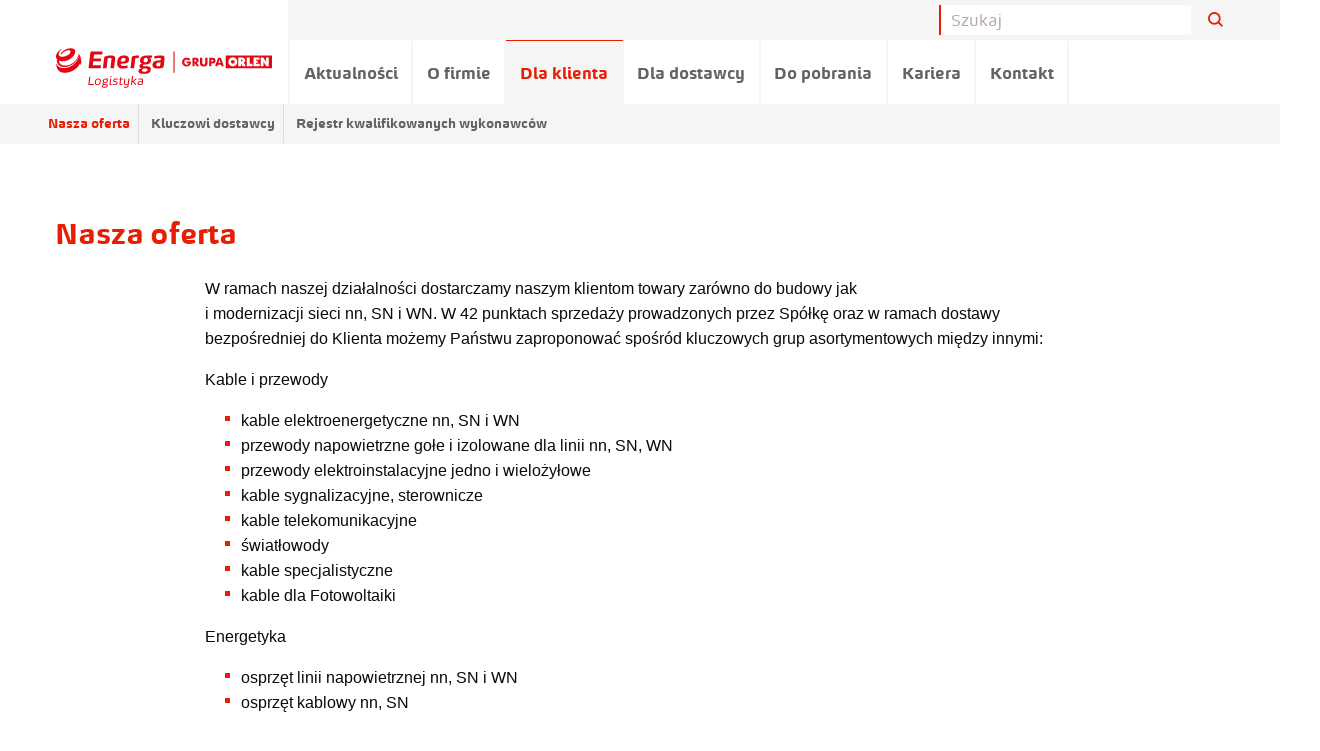

--- FILE ---
content_type: text/html;charset=UTF-8
request_url: https://energa-logistyka.pl/dla-klienta/nasza-oferta
body_size: 23485
content:
<!doctype html> <html class="no-js" lang="pl" data-svg-directory="/__system/resource/292/137/img/svg-sprite.svg"> <head><script id="ciasteczkomat" src="https://cdn.ciasteczkomat.pl/ccm.js" nonce="9DiVOSEnzNc3mfK6A0L4GE1j" data-config-id="3ed07696-4921-4e04-9fd3-82bb71130af2"></script> <meta charset="utf-8"> <meta http-equiv="x-dns-prefetch-control" content="on"> <link rel="dns-prefetch preconnect" href="https://d2xhqqdaxyaju6.cloudfront.net"> <meta name="viewport" content="width=device-width,initial-scale=1">  <link rel="stylesheet" integrity="sha256-NClAmAgeHR0RqcPrPAiOLXeW4RUA2YLYnbU+fW7fRLk=" crossorigin="anonymous" href="https://cdn-netpr.pl/theme/292/137/css/styles.css"> <link rel="preload" href="/__system/resource/292/137/fonts/energa.woff" as="font" crossorigin="anonymous"> <link rel="preload" href="/__system/resource/292/137/fonts/energabold.woff" as="font" crossorigin="anonymous"> <style> @font-face {
    font-family: 'energa';
    font-display: swap;
    src: url(/__system/resource/292/137/fonts/energa.woff) format('woff');
    font-weight: normal;
    font-style: normal;
  }
  @font-face {
    font-family: 'energa';
    font-display: swap;
    src: url(/__system/resource/292/137/fonts/energaitalic.woff) format('woff');
    font-weight: normal;
    font-style: italic;
  }

  @font-face {
    font-family: 'energa';
    font-display: swap;
    src: url(/__system/resource/292/137/fonts/energabold.woff) format('woff');
    font-weight: bold;
    font-style: normal;
  }
  @font-face {
    font-family: 'energa';
    font-display: swap;
    src: url(/__system/resource/292/137/fonts/energabolditalic.woff) format('woff');
    font-weight: bold;
    font-style: italic;
  } </style> <link rel="apple-touch-icon" sizes="57x57" href="https://cdn-netpr.pl/theme/292/137/img/favicon/f57.png"> <link rel="apple-touch-icon" sizes="76x76" href="https://cdn-netpr.pl/theme/292/137/img/favicon/f76.png"> <link rel="apple-touch-icon" sizes="120x120" href="https://cdn-netpr.pl/theme/292/137/img/favicon/f120.png"> <link rel="apple-touch-icon" sizes="152x152" href="https://cdn-netpr.pl/theme/292/137/img/favicon/f152.png"> <link rel="apple-touch-icon" sizes="180x180" href="https://cdn-netpr.pl/theme/292/137/img/favicon/f180.png"> <link rel="icon" sizes="192x192" href="https://cdn-netpr.pl/theme/292/137/img/favicon/f192.png"> <link rel="icon" sizes="128x128" href="https://cdn-netpr.pl/theme/292/137/img/favicon/f128.png"> <link rel="icon" type="image/png" href="https://cdn-netpr.pl/theme/292/137/img/favicon/f32.png"> <meta http-equiv="X-UA-Compatible" content="IE=edge"> <script defer integrity="sha256-PxzODFcMTZuOo0VGV2nbQ+YNC4v+OsSkIaC3uEEFTas=" crossorigin="anonymous" src="https://cdn-netpr.pl/theme/292/137/js/scripts.js"></script> <title>Oferta | Klient | Energa Logistyka</title>
<meta name="description" content="Nasza oferta">
<!--RN0pLbNJh7qx9IfAtiANg6fjhZJvRf4QDOJq-->
<meta property="og:type" content="website" />
<meta property="og:url" content="https://energa-logistyka.pl/dla-klienta/nasza-oferta" />
 
    <meta property="og:title" content="Oferta | Klient | Energa Logistyka" />
 
    <meta property="og:description" content="Nasza oferta" />
 
    <meta property="og:image" content="https://d2xhqqdaxyaju6.cloudfront.net/file/mediakit-s/2317041/25/s-1200-630.jpg" />
 
<meta name="twitter:card" content="summary_large_image">
 
    <meta name="twitter:title" content="Oferta | Klient | Energa Logistyka" />
 
    <meta name="twitter:description" content="Nasza oferta" />
 
    <meta name="twitter:image" content="https://d2xhqqdaxyaju6.cloudfront.net/file/mediakit-s/2317041/25/s-1200-630.jpg" />
  <style> @font-face {
                font-family: 'Font Awesome 5 Pro';
                font-style: normal;
                font-weight: 300;
                src: url('/__system/resource/292/137/static/fontawesome/fa-light-300.woff2') format('woff2');
            }

            @font-face {
                font-family: 'Font Awesome 5 Brands';
                font-style: normal;
                font-weight: normal;
                src: url('/__system/resource/292/137/static/fontawesome/fa-brands-400.woff2') format('woff2');
            }


            @font-face {
                font-family: 'Font Awesome 5 Pro';
                font-style: normal;
                font-weight: 400;
                src: url('/__system/resource/292/137/static/fontawesome/fa-regular-400.woff2') format('woff2');
            }

            @font-face {
                font-family: 'Font Awesome 5 Pro';
                font-style: normal;
                font-weight: 900;
                src: url('/__system/resource/292/137/static/fontawesome/fa-solid-900.woff2') format('woff2');
            } </style> </head> <body class="819"> <header class="main-header"><div class="off-canvas main-header-off-canvas position-left" id="main-header" data-off-canvas>
  <button class="close-button" aria-label="Close menu" type="button" data-close>
    <span aria-hidden="true"></span>
  </button>
  <ul class="vertical menu">
      <li class="main-nav-link">
          <a href="/aktualnosci">
            Aktualności
          </a>
      </li>
      <li class="main-nav-link">
          <a href="/o-nas">
            O&nbsp;firmie
          </a>
          <ul class="no-bullet">
              <li class="has-submenu">
                  <a href="/o-nas/wladze-spolki">Władze sp&oacute;łki</a>

              </li>
              <li class="has-submenu">
                  <a href="/o-nas/zespol">Zesp&oacute;ł</a>

              </li>
              <li class="has-submenu">
                  <a href="/o-nas/historia-firmy">Historia firmy</a>

              </li>
              <li class="has-submenu">
                  <a href="/o-nas/wyroznienia-i-certyfikaty">Wyr&oacute;żnienia i&nbsp;Certyfikaty</a>

              </li>
              <li class="has-submenu">
                  <a href="/o-nas/dane-osobowe">Zasady przetwarzania danych osobowych</a>

              </li>
          </ul>
      </li>
      <li class="main-nav-link">
          <a href="/dla-klienta">
            Dla klienta
          </a>
          <ul class="no-bullet">
              <li class="has-submenu">
                  <a href="/dla-klienta/nasza-oferta">Nasza oferta</a>

              </li>
              <li class="has-submenu">
                  <a href="/dla-klienta/nasi-dostawcy">Kluczowi dostawcy</a>

              </li>
              <li class="has-submenu">
                  <a href="/dla-klienta/rejestr-kwalifikowanych-wykonawcow">Rejestr kwalifikowanych wykonawc&oacute;w</a>

              </li>
          </ul>
      </li>
      <li class="main-nav-link">
          <a href="/dla-dostawcy">
            Dla dostawcy
          </a>
          <ul class="no-bullet">
              <li class="has-submenu">
                  <a href="/dla-dostawcy/connect">Platforma zakupowa Connect</a>

              </li>
              <li class="has-submenu">
                  <a href="/dla-dostawcy/prekwalifikacja">Prekwalifikacja EOP</a>

              </li>
              <li class="has-submenu">
                  <a href="/do-pobrania/dla-dostawcy">Do&nbsp;pobrania</a>

              </li>
          </ul>
      </li>
      <li class="main-nav-link">
          <a href="/do-pobrania">
            Do&nbsp;pobrania
          </a>
          <ul class="no-bullet">
              <li class="has-submenu">
                  <a href="/do-pobrania/dla-klienta">Dla klienta</a>

              </li>
              <li class="has-submenu">
                  <a href="/do-pobrania/dla-dostawcy">Dla dostawcy</a>

              </li>
              <li class="has-submenu">
                  <a href="/do-pobrania/procedury-i-instrukcje">Procedury i&nbsp;instrukcje</a>

              </li>
          </ul>
      </li>
      <li class="main-nav-link">
          <a href="/praca">
            Kariera
          </a>
      </li>
      <li class="main-nav-link">
          <a href="/kontakt/dane-kontaktowe">
            Kontakt
          </a>
      </li>
    <li>
    </li>
  </ul>

  
</div>


  <div class="main-header-top  show-for-xlarge">
    <div class="row align-right">
      <div class="input-group searchbar ">

            <form action="/szukaj" class="form-form">
              <input class="input-field search-field" type="search" placeholder="Szukaj" name="q" >
              <input type="submit" style="position: absolute; left: -9999px" >
            </form>

            <div class="input-group-button">
              <button class="button search"><svg width="20" height="20" viewBox="0 0 100 100">
                  <path fill="#e81e04" fill-rule="evenodd" d="M42.117,12.246 C50.1209,12.246 57.797,15.4257 63.453,21.0858 C69.1132,26.742 72.2928,34.4178 72.2928,42.4218 C72.2928,50.4258 69.1131,58.1018 63.453,63.7578 C57.7968,69.418 50.121,72.5976 42.117,72.5976 C34.1131,72.5976 26.437,69.4179 20.781,63.7578 C15.1208,58.1016 11.9412,50.4258 11.9412,42.4218 C11.9412,34.4178 15.1209,26.7418 20.781,21.0858 C26.4372,15.4256 34.113,12.246 42.117,12.246 L42.117,12.246 Z M76.0828827,67.3362833 C82.3527829,58.7859894 85.2617455,48.0434678 83.9173,37.22271 C82.0618,22.28871 72.3743,9.47671 58.5153,3.61771 L58.51139,3.61771 C53.32389,1.41851 47.74139,0.28961 42.10539,0.29741 L42.117,0.305 C29.058,0.30891 16.742,6.3675 8.769001,16.707 C0.7924008,27.047 -1.933999,40.5 1.382301,53.129 C4.698701,65.758 13.6833,76.137 25.7103,81.223 L25.7103,81.22691 C39.5733,87.08631 55.5113,85.10191 67.5153,76.02771 C67.5852345,75.9748392 67.6549736,75.9217748 67.724517,75.8685177 L91.555,99.6990032 L100.0003,91.253703 L76.0828827,67.3362833 Z" />
                </svg>
              </button>
            </div>



      </div>
    </div>
  </div>
  <div class="row">
    <div class="main-header top-bar show-for-xlarge">
      <div class="top-bar-left">
        <ul class="vertical medium-horizontal menu desktop">

            <li class="big-logo">
              <a href="/">
                  <img class="logo cli-819 special" src="https://cdn-netpr.pl/file/mediakit-s/2426164/73/s-x-66." alt="Energa">
              </a>
            </li>

              <li class="main-nav-link ">
                
                  <a class="menuLink-js " href="/aktualnosci">Aktualności</a>

              </li>
              <li class="main-nav-link ">
                
                  <a class="menuLink-js " href="/o-nas">O&nbsp;firmie</a>

                  <ul class="submenu">
                      <li >

                          <a class="menuLink-js" href="/o-nas/wladze-spolki">Władze sp&oacute;łki</a>

                      </li>
                      <li >

                          <a class="menuLink-js" href="/o-nas/zespol">Zesp&oacute;ł</a>

                      </li>
                      <li >

                          <a class="menuLink-js" href="/o-nas/historia-firmy">Historia firmy</a>

                      </li>
                      <li >

                          <a class="menuLink-js" href="/o-nas/wyroznienia-i-certyfikaty">Wyr&oacute;żnienia i&nbsp;Certyfikaty</a>

                      </li>
                      <li >

                          <a class="menuLink-js" href="/o-nas/dane-osobowe">Zasady przetwarzania danych osobowych</a>

                      </li>
                  </ul>
              </li>
              <li class="main-nav-link ">
                
                  <a class="menuLink-js " href="/dla-klienta">Dla klienta</a>

                  <ul class="submenu">
                      <li >

                          <a class="menuLink-js" href="/dla-klienta/nasza-oferta">Nasza oferta</a>

                      </li>
                      <li >

                          <a class="menuLink-js" href="/dla-klienta/nasi-dostawcy">Kluczowi dostawcy</a>

                      </li>
                      <li >

                          <a class="menuLink-js" href="/dla-klienta/rejestr-kwalifikowanych-wykonawcow">Rejestr kwalifikowanych wykonawc&oacute;w</a>

                      </li>
                  </ul>
              </li>
              <li class="main-nav-link ">
                
                  <a class="menuLink-js " href="/dla-dostawcy">Dla dostawcy</a>

                  <ul class="submenu">
                      <li >

                          <a class="menuLink-js" href="/dla-dostawcy/connect">Platforma zakupowa Connect</a>

                      </li>
                      <li >

                          <a class="menuLink-js" href="/dla-dostawcy/prekwalifikacja">Prekwalifikacja EOP</a>

                      </li>
                      <li >

                          <a class="menuLink-js" href="/do-pobrania/dla-dostawcy">Do&nbsp;pobrania</a>

                      </li>
                  </ul>
              </li>
              <li class="main-nav-link ">
                
                  <a class="menuLink-js " href="/do-pobrania">Do&nbsp;pobrania</a>

                  <ul class="submenu">
                      <li >

                          <a class="menuLink-js" href="/do-pobrania/dla-klienta">Dla klienta</a>

                      </li>
                      <li >

                          <a class="menuLink-js" href="/do-pobrania/dla-dostawcy">Dla dostawcy</a>

                      </li>
                      <li >

                          <a class="menuLink-js" href="/do-pobrania/procedury-i-instrukcje">Procedury i&nbsp;instrukcje</a>

                      </li>
                  </ul>
              </li>
              <li class="main-nav-link ">
                
                  <a class="menuLink-js " href="/praca">Kariera</a>

              </li>
              <li class="main-nav-link ">
                
                  <a class="menuLink-js " href="/kontakt/dane-kontaktowe">Kontakt</a>

              </li>
          </ul>
      </div>
    </div>
  </div>




  <div class="main-header-mobile hide-for-xlarge">
    <div class="main-header-mobile-left">
      <a href="/">
          <img class="logo cli-819 special" src="https://cdn-netpr.pl/file/mediakit-s/2426164/73/s-x-66." alt="Energa">
      </a>
    </div>
    <div class="main-header-mobile-right">
        <div class="search-button-mobile">
          <svg width="20" height="20" viewBox="0 0 100 100">
            <path fill="#e81e04" fill-rule="evenodd" d="M42.117,12.246 C50.1209,12.246 57.797,15.4257 63.453,21.0858 C69.1132,26.742 72.2928,34.4178 72.2928,42.4218 C72.2928,50.4258 69.1131,58.1018 63.453,63.7578 C57.7968,69.418 50.121,72.5976 42.117,72.5976 C34.1131,72.5976 26.437,69.4179 20.781,63.7578 C15.1208,58.1016 11.9412,50.4258 11.9412,42.4218 C11.9412,34.4178 15.1209,26.7418 20.781,21.0858 C26.4372,15.4256 34.113,12.246 42.117,12.246 L42.117,12.246 Z M76.0828827,67.3362833 C82.3527829,58.7859894 85.2617455,48.0434678 83.9173,37.22271 C82.0618,22.28871 72.3743,9.47671 58.5153,3.61771 L58.51139,3.61771 C53.32389,1.41851 47.74139,0.28961 42.10539,0.29741 L42.117,0.305 C29.058,0.30891 16.742,6.3675 8.769001,16.707 C0.7924008,27.047 -1.933999,40.5 1.382301,53.129 C4.698701,65.758 13.6833,76.137 25.7103,81.223 L25.7103,81.22691 C39.5733,87.08631 55.5113,85.10191 67.5153,76.02771 C67.5852345,75.9748392 67.6549736,75.9217748 67.724517,75.8685177 L91.555,99.6990032 L100.0003,91.253703 L76.0828827,67.3362833 Z" />
          </svg>
        </div>
      <button class="menu-icon hamb hamb-js hide-for-xlarge" type="button" data-toggle="main-header">
        <span></span><span></span><span></span>
      </button>
    </div>
  </div>
    <div class="search__container ">
      <form class="search__container-form" action="/szukaj">
        <input type="search" name="q" placeholder="Szukaj">
          <button type="submit" class="search__container-submit show-for-xlarge"> 
              <svg width="20" height="20" viewBox="0 0 100 100">
                <path fill-rule="evenodd" d="M42.117,12.246 C50.1209,12.246 57.797,15.4257 63.453,21.0858 C69.1132,26.742 72.2928,34.4178 72.2928,42.4218 C72.2928,50.4258 69.1131,58.1018 63.453,63.7578 C57.7968,69.418 50.121,72.5976 42.117,72.5976 C34.1131,72.5976 26.437,69.4179 20.781,63.7578 C15.1208,58.1016 11.9412,50.4258 11.9412,42.4218 C11.9412,34.4178 15.1209,26.7418 20.781,21.0858 C26.4372,15.4256 34.113,12.246 42.117,12.246 L42.117,12.246 Z M76.0828827,67.3362833 C82.3527829,58.7859894 85.2617455,48.0434678 83.9173,37.22271 C82.0618,22.28871 72.3743,9.47671 58.5153,3.61771 L58.51139,3.61771 C53.32389,1.41851 47.74139,0.28961 42.10539,0.29741 L42.117,0.305 C29.058,0.30891 16.742,6.3675 8.769001,16.707 C0.7924008,27.047 -1.933999,40.5 1.382301,53.129 C4.698701,65.758 13.6833,76.137 25.7103,81.223 L25.7103,81.22691 C39.5733,87.08631 55.5113,85.10191 67.5153,76.02771 C67.5852345,75.9748392 67.6549736,75.9217748 67.724517,75.8685177 L91.555,99.6990032 L100.0003,91.253703 L76.0828827,67.3362833 Z"></path>
              </svg>
              <span> szukaj </span>
          </button>
      </form>
    </div>
</header><div class="space"><div class="big"></div>
</div><main class="height-container"><div class="row"><div class="medium-12 columns xlarge-12 large-12 small-12 heading"><h1>Nasza oferta</h1>
</div><div class="medium-12 columns xlarge-12 large-12 small-12 space"><div class="small"></div>
</div><div class="medium-12 columns xlarge-12 large-12 small-12 rich-text article">  <div class="row align-center">
    <div class="small-12 large-9 column">
      <p>W ramach naszej działalności dostarczamy naszym klientom towary zarówno do budowy jak <br />i modernizacji sieci nn, SN i WN. W 42 punktach sprzedaży prowadzonych przez Spółkę oraz w ramach dostawy bezpośredniej do Klienta możemy Państwu zaproponować spośród kluczowych grup asortymentowych między innymi:  </p>
<p>Kable i przewody</p>
<ul>
<li>kable elektroenergetyczne nn, SN i WN</li>
<li>przewody napowietrzne gołe i izolowane dla linii nn, SN, WN</li>
<li>przewody elektroinstalacyjne jedno i wielożyłowe</li>
<li>kable sygnalizacyjne, sterownicze</li>
<li>kable telekomunikacyjne</li>
<li>światłowody</li>
<li>kable specjalistyczne</li>
<li>kable dla Fotowoltaiki</li>
</ul>
<p>Energetyka</p>
<ul>
<li>osprzęt linii napowietrznej nn, SN i WN</li>
<li>osprzęt kablowy nn, SN</li>
<li>systemy kablowe WN</li>
<li>aparaty WN</li>
<li>osprzęt WN</li>
<li>zabezpieczenia energetyczne</li>
<li>kompensacja mocy biernej</li>
<li>systemy UPS i zasilania awaryjnego</li>
<li>agregaty prądotwórcze</li>
<li>transformatory</li>
<li>kondensatory</li>
<li>inne</li>
</ul>
<p>Elementy prowadzenia kabli</p>
<ul>
<li>systemy rur osłonowych jak: gładkościenne, karbowane, dzielone</li>
<li>studzienki kablowe z tworzyw sztucznych oraz betonowe</li>
<li>dławnice czopowe i inne uszczelnienia kabel-rura</li>
<li>kanały i listwy PCV</li>
<li>korytka i drabinki kablowe</li>
<li>rury instalacyjne PCV</li>
<li>dławice kablowe</li>
</ul>
<p>Linie napowietrzne nn i SN</p>
<ul>
<li>rozłączniki SN o budowie otwartej i zamkniętej</li>
<li>izolatory liniowe, wsporcze i wiszące WN, SN i nn</li>
<li>osprzęt do linii napowietrznych (zaciski, uchwyty, złączki)</li>
<li>haki, śruby, konstrukcje</li>
<li>ograniczniki przepięć</li>
</ul>
<p>Linie kablowe nn i SN</p>
<ul>
<li>głowice kablowe napowietrzne nn</li>
<li>głowice kablowe proste, kątowe, wtykowe i konektorowe w wykonaniu napowietrznym i wnętrzowym</li>
<li>mufy kablowe nn przelotowe, trójnikowe i końcowe</li>
<li>mufy kablowe SN przelotowe, przejściowe i końcowe</li>
<li>osprzęt termokurczliwy jak: palczatki, kapturki, rury termo z klejem i bez</li>
<li>złączki, tulejki, końcówki</li>
</ul>
<p>Rozdział energii</p>
<ul>
<li>stacje transformatorowe SN w obudowie betonowej, kontenerowe i słupowe</li>
<li>transformatory rozdzielcze SN olejowe i suche</li>
<li>transformatory mocy</li>
<li>rozdzielnice wnętrzowe SN rozdziału wtórnego i pierwotnego powietrzne, próżniowe i w izolacji SF6</li>
<li>rozdzielnice słupowe i wnętrzowe nn</li>
<li>kablowe rozdzielnice szafowe i szafki pomiarowe nn</li>
<li>zespoły sterowników</li>
</ul>
<p>Osprzęt odgromowy</p>
<ul>
<li>uziomy</li>
<li>bednarka i drut odgromowy</li>
<li>osprzęt do uziemień</li>
</ul>
<p>Słupy, żerdzie i konstrukcje</p>
<ul>
<li>słupy oświetleniowe stalowe, aluminiowe i kompozytowe</li>
<li>żerdzie energetyczne</li>
<li>maszty</li>
<li>stalowe konstrukcje do budowy linii nn i SN</li>
<li>elementy ustojowe i mocowania</li>
<li>inny osprzęt w zakresie budowy linii napowietrznych</li>
</ul>
<p>Fotowoltaika</p>
<ul>
<li>moduły fotowoltaiczne</li>
<li>inwertery</li>
<li>kable solarne</li>
<li>konstrukcje dachowe i gruntowe</li>
<li>stacje transformatorowe do farm PV</li>
</ul>
<p>Oświetlenie</p>
<ul>
<li>oprawy uliczne, parkowe i projektory</li>
<li>oprawy wnętrzowe i zewnętrzne</li>
<li>systemy oświetleniowe</li>
<li>części i akcesoria do opraw (stateczniki, zapłonniki)</li>
<li>źródła światła LED</li>
<li>lampy sodowe wysokoprężne i niskoprężne</li>
</ul>
<p>Osprzęt BHP i elektronarzędzia</p>
<ul>
<li>osprzęt izolacyjny do prac pod napięciem</li>
<li>ubrania trudnopalne w klasie ochronności 1 i 2</li>
<li>osprzęt w zakresie zabezpieczenia miejsca pracy</li>
<li>korowarki</li>
<li>praski hydrauliczne i elektrohydrauliczne</li>
<li>pozostałe elektronarzędzia</li>
</ul>
<p> </p>
<p>Pozostały asortyment</p>
<ul>
<li>modemy komunikacyjne TETRA</li>
<li>osprzęt elektroinstalacyjny</li>
<li>automatyka</li>
<li>mierniki, testery, lokalizatory i inne urządzenia pomiarowe</li>
<li>wyłączniki nadprądowe, różnicowoprądowe, silnikowe</li>
<li>styczniki modułowe, styczniki mocy i przekaźniki termiczne</li>
<li>ograniczniki przepięć</li>
<li>wyłączniki i rozłączniki mocy</li>
<li>przekładniki prądowe i napięciowe</li>
<li>podstawy bezpiecznikowe</li>
<li>wkładki bezpiecznikowe</li>
<li>narzędzia</li>
</ul>
<p> </p>
<p> </p>
    </div>
  </div>
</div>
</div></main><div class="space"><div class="small"></div>
</div><section class="footer"><div class="row"><div class="xlarge-4 medium-12 columns large-4 small-12 rich-text article">  <div class="row align-center">
    <div class="small-12 large-9 column">
      <p><img style="margin:10px" src="https://d2xhqqdaxyaju6.cloudfront.net/file/mediakit-s/2379820/3d/s-1716-x.svg" alt="LOGO LOGISTYKA" width="1716" height="385" /></p>
    </div>
  </div>
</div><div class="xlarge-4 medium-12 columns large-4 small-12 rich-text article">  <div class="row align-center">
    <div class="small-12 large-9 column">
      <p><strong>Energa Logistyka Sp. z o.o.</strong><br />09-407 Płock, ul. Otolińska 25<br />tel.: (&#43;48) 24 266 56 00<br />e-mail: energa.logistyka&#64;energa.pl</p>
    </div>
  </div>
</div><div class="xlarge-4 medium-12 columns large-4 small-12 rich-text article">  <div class="row align-center">
    <div class="small-12 large-9 column">
      <p>KRS 0000074173<br />NIP 774-10-17-492<br />REGON 610246708<br />Kapitał zakładowy: 1.075.500,00 zł </p>
    </div>
  </div>
</div>
</div>
</section> </body> </html> 